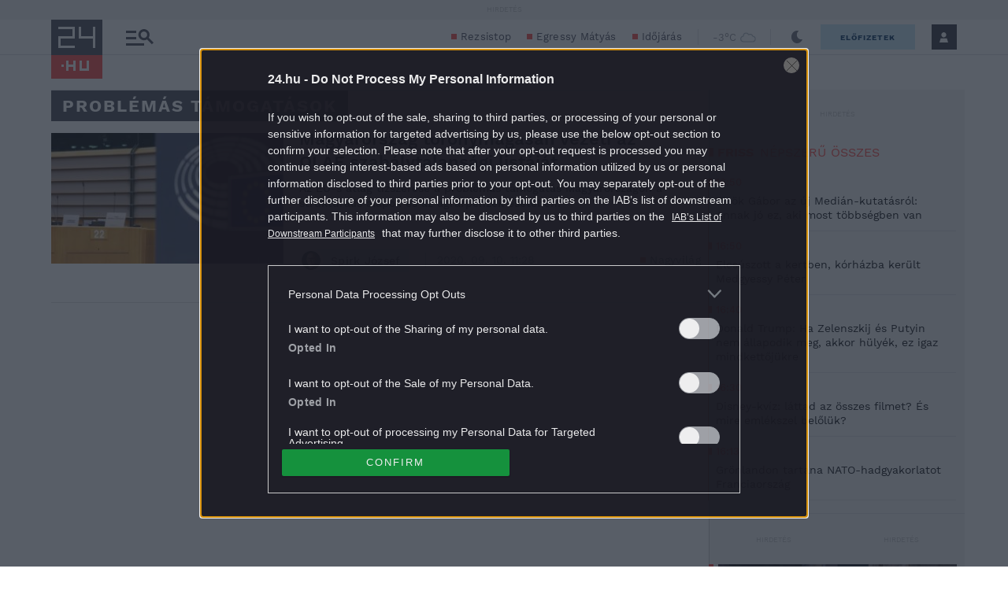

--- FILE ---
content_type: image/svg+xml
request_url: https://s.24.hu/app/themes/24-2020-theme/images/icons/icon-profile-ticket.svg
body_size: 282
content:
<svg width="20" height="20" viewBox="0 0 20 20" fill="none" xmlns="http://www.w3.org/2000/svg">
<path d="M3 0L3 20H8.625C8.625 19.0799 9.46484 18.3333 10.5 18.3333C11.5352 18.3333 12.375 19.0799 12.375 20H18V0H12.375C12.375 0.920137 11.5352 1.66667 10.5 1.66667C9.46484 1.66667 8.625 0.920137 8.625 0H3ZM7.375 14.4444H13.625V5.55556H7.375L7.375 14.4444ZM5.5 16.1111L5.5 3.88889H15.5L15.5 16.1111H5.5Z" fill="#6B6B76"/>
</svg>
